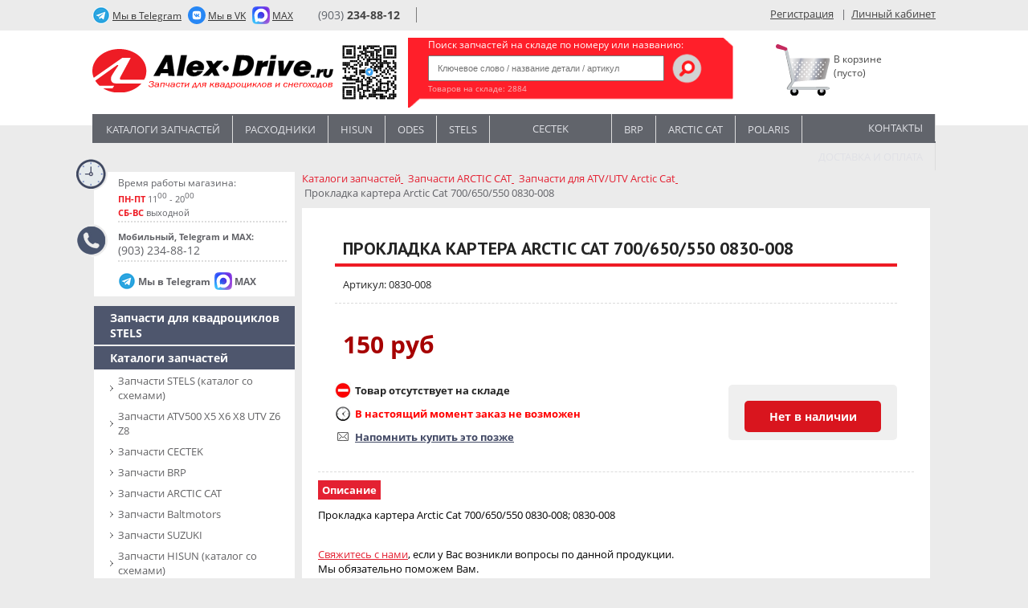

--- FILE ---
content_type: text/html; charset=UTF-8
request_url: https://alex-drive.ru/catalog/moto/6896/148354/
body_size: 13683
content:
<!DOCTYPE html>
<html>
<head>
<meta http-equiv="X-UA-Compatible" content="IE=edge" />
<meta name="viewport" content="width=768">
<meta http-equiv="Content-Type" content="text/html; charset=utf-8" />
<meta property="fb:app_id" content="547117248632042" />
<link href='https://fonts.googleapis.com/css?family=Open+Sans:400,700,300,400italic&display=swap&subset=latin,cyrillic' rel='stylesheet' data-skip-moving=true type='text/css'>
<link href="https://fonts.googleapis.com/css?family=PT+Sans:400,700&display=swap&subset=cyrillic" rel="stylesheet">
<link rel="shortcut icon" type="image/x-icon" href="/bitrix/templates/alex_drive_denis/favicon.ico" />
		
<meta http-equiv="Content-Type" content="text/html; charset=UTF-8" />
<meta name="robots" content="index, follow" />
<meta name="keywords" content="Прокладка картера Arctic Cat 700/650/550 0830-008, 0830-008,  " />
<meta name="description" content="Купите Прокладка картера Arctic Cat 700/650/550 0830-008  за 150 руб в интернет-магазине Алекс-Драйв. Артикул 0830-008 . Доставка по Москве и РФ" />
<script type="text/javascript" data-skip-moving="true">(function(w, d, n) {var cl = "bx-core";var ht = d.documentElement;var htc = ht ? ht.className : undefined;if (htc === undefined || htc.indexOf(cl) !== -1){return;}var ua = n.userAgent;if (/(iPad;)|(iPhone;)/i.test(ua)){cl += " bx-ios";}else if (/Android/i.test(ua)){cl += " bx-android";}cl += (/(ipad|iphone|android|mobile|touch)/i.test(ua) ? " bx-touch" : " bx-no-touch");cl += w.devicePixelRatio && w.devicePixelRatio >= 2? " bx-retina": " bx-no-retina";var ieVersion = -1;if (/AppleWebKit/.test(ua)){cl += " bx-chrome";}else if ((ieVersion = getIeVersion()) > 0){cl += " bx-ie bx-ie" + ieVersion;if (ieVersion > 7 && ieVersion < 10 && !isDoctype()){cl += " bx-quirks";}}else if (/Opera/.test(ua)){cl += " bx-opera";}else if (/Gecko/.test(ua)){cl += " bx-firefox";}if (/Macintosh/i.test(ua)){cl += " bx-mac";}ht.className = htc ? htc + " " + cl : cl;function isDoctype(){if (d.compatMode){return d.compatMode == "CSS1Compat";}return d.documentElement && d.documentElement.clientHeight;}function getIeVersion(){if (/Opera/i.test(ua) || /Webkit/i.test(ua) || /Firefox/i.test(ua) || /Chrome/i.test(ua)){return -1;}var rv = -1;if (!!(w.MSStream) && !(w.ActiveXObject) && ("ActiveXObject" in w)){rv = 11;}else if (!!d.documentMode && d.documentMode >= 10){rv = 10;}else if (!!d.documentMode && d.documentMode >= 9){rv = 9;}else if (d.attachEvent && !/Opera/.test(ua)){rv = 8;}if (rv == -1 || rv == 8){var re;if (n.appName == "Microsoft Internet Explorer"){re = new RegExp("MSIE ([0-9]+[\.0-9]*)");if (re.exec(ua) != null){rv = parseFloat(RegExp.$1);}}else if (n.appName == "Netscape"){rv = 11;re = new RegExp("Trident/.*rv:([0-9]+[\.0-9]*)");if (re.exec(ua) != null){rv = parseFloat(RegExp.$1);}}}return rv;}})(window, document, navigator);</script>


<link href="/bitrix/js/ui/fonts/opensans/ui.font.opensans.min.css?16635938592320" type="text/css"  rel="stylesheet" />
<link href="/bitrix/js/main/popup/dist/main.popup.bundle.min.css?166359387724774" type="text/css"  rel="stylesheet" />
<link href="/bitrix/cache/css/s1/alex_drive_denis/page_ac5f42a953b59473e471cfc84daec7e6/page_ac5f42a953b59473e471cfc84daec7e6_v1.css?172292671949273" type="text/css"  rel="stylesheet" />
<link href="/bitrix/cache/css/s1/alex_drive_denis/template_b1a9dd89263578d8d9ce46e821a28312/template_b1a9dd89263578d8d9ce46e821a28312_v1.css?176673207477361" type="text/css"  data-template-style="true" rel="stylesheet" />







    

<title>Прокладка картера Arctic Cat 700/650/550 0830-008. Цена 150 руб. Артикул 0830-008 . | Интернет-магазин Алекс Драйв, запчасти для квадроциклов</title>
<base href="/">
<meta name="google-site-verification" content="45e4holASVkxz2ewuVCSyAJx_qz53qC8StWmhGLZD9A" />
<meta name="google-site-verification" content="P0i6K21mndkNvRxVOd6XvHIAJGeBeq75wrhRrm_vGJo" />
<meta name="google-site-verification" content="156xZwc5ZOm_zWBvOpgXuZ2_DfIKtDZBLK96CixybIg" />
<!--BirjaKreditov-->
<!--/BirjaKreditov-->
<meta name="msvalidate.01" content="E20D428FE9BBE5AF4F6E29241D683239" />

<style>.ig-b- { display: inline-block; }
.ig-b- img { /*visibility: hidden;*/ width: 20px; height: 20px; }
/*.ig-b-:hover { background-position: 0 -60px; } .ig-b-:active { background-position: 0 -120px; }   */
.content .content_left .ig-b-.ig-b-48{display: none}
.ig-b-48 { margin-left:20px; width: 20px; height:20px; /*background: url(//badges.instagram.com/static/images/ig-badge-sprite-48.png) no-repeat 0 0; */}
@media only screen and (-webkit-min-device-pixel-ratio: 2), only screen and (min--moz-device-pixel-ratio: 2), only screen and (-o-min-device-pixel-ratio: 2 / 1), only screen and (min-device-pixel-ratio: 2), only screen and (min-resolution: 192dpi), only screen and (min-resolution: 2dppx) {
/*.ig-b-48 { background-image: url(//badges.instagram.com/static/images/ig-badge-sprite-48@2x.png); background-size: 60px 178px; }*/ }
</style>

</head>
<body>
	<!-- Rating@Mail.ru counter -->
<noscript><div>
<img src="//top-fwz1.mail.ru/counter?id=2931115;js=na" style="border:0;position:absolute;left:-9999px;" alt="" />
</div></noscript>
<!-- //Rating@Mail.ru counter -->



	<div id="panel"></div>
                
        <div class="wrap">
          <div class="top_part">
                <!--div class="alex_drive_link"><a href="/">Alex-drive.ru <span>Интернет-магазин</span></a></div-->
			          <!--div class="alex_car_link"><a href="http://www.alex-car.ru/" target="_blank">Alex-car.ru <span>Автосалон</span></a></div-->

                <div class="tele_link">
	                <a href="https://t.me/XD_Moscow" target="_blank"> <span>Мы в Telegram</span></a>
                </div>
                <div class="tele_link2">
               	 	<a href="https://vk.com/ms_xd" target="_blank"> <span>Мы в VK</span></a>
                </div>
                <div class="tele_link3">
               	 	<a href="https://max.ru/u/f9LHodD0cOJRg3Cy92uVEyj6aR6HvzfkOGY_zA3wHRNK0zQxiat9xnyV2vM\" target="_blank"> <span>MAX</span></a>
                </div>
                
                <div class="theme_switch">
            				<!--div>Day <a href="#" < ?if ($APPLICATION->get_cookie("CATALOG_THEME_BACKGROUND") == 'black'):?>style="display:none;"< ?endif;?>><img src="/bitrix/templates/alex_drive_denis/images/left_on_switch.png"></a>
            				<a href="#" < ?if ($APPLICATION->get_cookie("CATALOG_THEME_BACKGROUND") != 'black'):?>style="display:none;"< ?endif;?>><img src="< ?=SITE_TEMPLATE_PATH?>/images/right_on_switch.png"></a> Night</div-->    
          			</div>
                
                <div class="phone">
          				<div class="additional_phones main_phone"><a href="tel:+79032348812">(903) <span>234-88-12</span></a></div>

          			</div>  
                
                <div class="auth_block">
      								<a class="red_link" href="/login/?register=yes">Регистрация</a>
	&nbsp;&nbsp;|&nbsp;&nbsp;<a class="gray_link" href="/login/?backurl=%2Fpersonal%2F">Личный кабинет</a>

    						</div>                          
          </div>
        </div>
        
        <div class="wrap_white">
          <div class="logo_part">
            <div class="logo">
                   <a href="/" title="Алекс-Драйв" style="margin: auto 0"><img loading="lazy" src="/bitrix/templates/alex_drive_denis/images/logo_new1.svg?1d" alt="Алекс-Драйв" title="Алекс-Драйв"></a>  <br>
                                       <img src="/bitrix/templates/alex_drive_denis/images/QR-telegram1.svg" height="90" width="90">
            </div>
            
            <div class="search">
                  <div class="search-form">
	<p class="search-title">Поиск запчастей на складе по номеру или названию:</p>
<form action="/search/index.php">
	<IFRAME
	style="width:0px; height:0px; border: 0px;"
	src="javascript:''"
	name="qplSKIW_div_frame"
	id="qplSKIW_div_frame"
></IFRAME><input
			size="15"
		name="q"
	id="qplSKIW"
	value=""
	class="search-suggest search_text_input"
	type="text"
	autocomplete="off"
	placeholder="Ключевое слово / название детали / артикул"
/>			<input name="s" class="search_btn" type="image" src="/bitrix/templates/alex_drive_denis/images/search-btn.png"  value="Поиск" />
</form>
<div class="shop_stat">Товаров на складе: <span>2884</span> 

<span></span>
</div></div>                  <!--a href="/search/"><img src="/bitrix/templates/alex_drive_denis/images/adv_search.png"></a><br-->
                              </div>
            
            <div class="cart">
	            	            <div>
              <img src="/bitrix/templates/alex_drive_denis/images/korzina.svg">
							<!--'start_frame_cache_oLJPsr'--><span class="empty">В корзине<br>(пусто) </span>
<!--'end_frame_cache_oLJPsr'-->	            </div>
            </div>
          </div>
        </div><div class="main">
 
    
       
		<div class="header">
		 
			<div class="horisontal_menu">
			 
				
<ul id="vertical-multilevel-menu">
		
	
					<li class="spacer">&nbsp;</li><li><a title="Каталоги запчастей" href="/catalog/moto/280/" class="root-item">Каталоги запчастей</a>
				<ul class="root-item">
		
	
	
		
	
		
			<li><a title="Запчасти SТELS (каталог со схемами)" href="/catalog/moto/281/" >Запчасти SТELS (каталог со схемами)</a></li>
			
		
	
	
		
	
		
			<li><a title="Запчасти ATV500 X5 X6 X8 UTV Z6 Z8 " href="/catalog/moto/6489/" >Запчасти ATV500 X5 X6 X8 UTV Z6 Z8 </a></li>
			
		
	
	
		
	
		
			<li><a title="Запчасти CECTEK" href="/catalog/moto/6905/" >Запчасти CECTEK</a></li>
			
		
	
	
		
	
		
			<li><a title="Запчасти BRP" href="/catalog/moto/1534/" >Запчасти BRP</a></li>
			
		
	
	
		
	
		
			<li><a title="Запчасти ARCTIC CAT" href="/catalog/moto/1546/" >Запчасти ARCTIC CAT</a></li>
			
		
	
	
		
	
		
			<li><a title="Запчасти Baltmotors" href="/catalog/moto/12888/" >Запчасти Baltmotors</a></li>
			
		
	
	
		
	
		
			<li><a title="Запчасти SUZUKI" href="/catalog/moto/1535/" >Запчасти SUZUKI</a></li>
			
		
	
	
		
	
		
			<li><a title="Запчасти HISUN (каталог со схемами)" href="/catalog/moto/12695/" >Запчасти HISUN (каталог со схемами)</a></li>
			
		
	
	
		
	
		
			<li><a title="Запчасти HONDA" href="/catalog/moto/5506/" >Запчасти HONDA</a></li>
			
		
	
	
		
	
		
			<li><a title="Запчасти IRBIS" href="/catalog/moto/3521/" >Запчасти IRBIS</a></li>
			
		
	
	
		
	
		
			<li><a title="Запчасти Loncin" href="/catalog/moto/15742/" >Запчасти Loncin</a></li>
			
		
	
	
		
	
		
			<li><a title="Запчасти ODES (каталог со схемами)" href="/catalog/moto/12759/" >Запчасти ODES (каталог со схемами)</a></li>
			
		
	
	
		
	
		
			<li><a title="Запчасти POLARIS" href="/catalog/moto/2298/" >Запчасти POLARIS</a></li>
			
		
	
	
		
	
		
			<li><a title="Запчасти SYM" href="/catalog/moto/13212/" >Запчасти SYM</a></li>
			
		
	
	
		
	
		
			<li><a title="Запчасти YAMAHA" href="/catalog/moto/1537/" >Запчасти YAMAHA</a></li>
			
		
	
	
		
	
		
			<li><a title="Запчасти KAWASAKI" href="/catalog/moto/6859/" >Запчасти KAWASAKI</a></li>
			
		
	
	
		
	
		
			<li><a title="Запчасти RM Русская механика" href="/catalog/moto/12539/" >Запчасти RM Русская механика</a></li>
			
		
	
	
		
	
		
			<li><a title="Колодки тормозные" href="/catalog/moto/11336/" >Колодки тормозные</a></li>
			
		
	
	
		
	
		
			<li><a title="Сальники" href="/catalog/moto/11876/" >Сальники</a></li>
			
		
	
	
		
	
		
			<li><a title="ODES" href="/catalog/moto/6480/" >ODES</a></li>
			
		
	
	
		
	
		
			<li><a title="Запчасти для гусениц TJD X-Gen STS4" href="/catalog/moto/5636/" >Запчасти для гусениц TJD X-Gen STS4</a></li>
			
		
	
	
				</ul></li>	
	
					<li class="spacer">&nbsp;</li><li><a title="Расходники" href="/catalog/moto/317/" class="root-item">Расходники</a>
				<ul class="root-item">
		
	
	
		
	
		
			<li><a title="Хомуты червячные" href="/catalog/moto/14879/" >Хомуты червячные</a></li>
			
		
	
	
		
	
		
			<li><a title="Реле" href="/catalog/moto/6509/" >Реле</a></li>
			
		
	
	
		
	
		
			<li><a title="Выхлоп" href="/catalog/moto/14881/" >Выхлоп</a></li>
			
		
	
	
		
	
		
			<li><a title="Масла и смазки" href="/catalog/moto/6625/" >Масла и смазки</a></li>
			
		
	
	
		
	
		
			<li><a title="Крестовины" href="/catalog/moto/11883/" >Крестовины</a></li>
			
		
	
	
		
	
		
			<li><a title="Фильтры топливные, шланги" href="/catalog/moto/6168/" >Фильтры топливные, шланги</a></li>
			
		
	
	
		
	
		
			<li><a title="Подшипники" href="/catalog/moto/11881/" >Подшипники</a></li>
			
		
	
	
		
	
		
			<li><a title="Фильтры воздушные" href="/catalog/moto/11333/" >Фильтры воздушные</a></li>
			
		
	
	
		
	
		
			<li><a title="Фильтры масляные" href="/catalog/moto/321/" >Фильтры масляные</a></li>
			
		
	
	
		
	
		
			<li><a title="Электромонтаж" href="/catalog/moto/322/" >Электромонтаж</a></li>
			
		
	
	
		
	
		
			<li><a title="Свечи зажигания высоковольтные провода" href="/catalog/moto/323/" >Свечи зажигания высоковольтные провода</a></li>
			
		
	
	
		
	
		
			<li><a title="Ремни вариатора" href="/catalog/moto/5854/" >Ремни вариатора</a></li>
			
		
	
	
		
	
		
			<li><a title="Аккумуляторы" href="/catalog/moto/1460/" >Аккумуляторы</a></li>
			
		
	
	
		
	
		
			<li><a title="Болты, гайки, шайбы" href="/catalog/moto/3078/" >Болты, гайки, шайбы</a></li>
			
		
	
	
				</ul></li>	
	
		
							<li class="spacer"></li><li><a title="Экипировка" href="/catalog/moto/325/" class="root-item">Экипировка</a></li>
		
	
	
		
	
		
							<li class="spacer"></li><li><a title="Hisun" href="/catalog/moto/12695/" class="root-item">Hisun</a></li>
		
	
	
		
	
		
							<li class="spacer"></li><li><a title="Odes" href="/catalog/moto/12759/" class="root-item">Odes</a></li>
		
	
	
		
	
		
							<li class="spacer"></li><li><a title="STELS" href="/catalog/moto/281/" class="root-item">STELS</a></li>
		
	
	
		
	
		
							<li class="spacer"></li><li><a title="CECTEK" href="/catalog/moto/6905/" class="root-item">CECTEK</a></li>
		
	
	
		
	
		
							<li class="spacer"></li><li><a title="BRP" href="/catalog/moto/1534/" class="root-item">BRP</a></li>
		
	
	
		
	
		
							<li class="spacer"></li><li><a title="ARCTIC CAT" href="/catalog/moto/1546/" class="root-item">ARCTIC CAT</a></li>
		
	
	
		
	
		
							<li class="spacer"></li><li><a title="POLARIS" href="/catalog/moto/2298/" class="root-item">POLARIS</a></li>
		
	
	
		
	
		
							<li class="spacer"></li><li><a title="Контакты" href="/about/contacts/" class="root-item">Контакты</a></li>
		
	
	
		
	
		
							<li class="spacer"></li><li><a title="Доставка и оплата" href="/about/delivery/" class="root-item">Доставка и оплата</a></li>
		
	
	


</ul>
			 
			</div>
				</div>
		<div class="content">
			
			<table>
			<tr>
	
				<td class="content_left">
					<div class="time_of_work">
						
						<div class="clocks">
							<p class="clock-title">Время работы магазина:</p>
							<p><span>ПН-ПТ</span> 11<sup>00</sup> - 20<sup>00</sup> <!--span>ПТ</span> 14<sup>00</sup> - 20<sup>00</sup--></p>
							<p><span>СБ-ВС</span> выходной</sup></p>
							              						</div>
						<div class="phones">
 
							<p><!--b>Запчасти и принадлежности:</b--><b>Мобильный, Telegram и MAX:</b> <font>(903) 234-88-12</font></p>
						</div>
                        <div class="social">
                            <div class="tele_link">
                                <a href="https://t.me/XD_Moscow" target="_blank"> <span>Мы в Telegram</span></a>
                            </div>
                            <div class="tele_link3">
                                <a href="https://max.ru/u/f9LHodD0cOJRg3Cy92uVEyj6aR6HvzfkOGY_zA3wHRNK0zQxiat9xnyV2vM\" target="_blank"> <span>MAX</span></a>
                            </div>
                        </div>
            
  					
					</div>
					<div class="vertical_menu" id="sub_category_block" style="display:none;" >
						<h4>Подразделы</h4>
					</div>
										<div class="vertical_menu max_level1">    				 
						
							






				
<ul id="vertical-multilevel-menu">

	
	
					<li  style="display:none;"     class="root-item-selected"><a title="Запчасти" href="/catalog/moto/14873/" >Запчасти</a>
				<ul class="root-item">
		
	
	

	
	
		
							<li><a title="STELS" href="/catalog/moto/14874/" >STELS</a></li>
			
		
	
	

			</ul></li>	
	
		
							<li ><a title="Запчасти для квадроциклов STELS" href="/catalog/moto/12648/" class="root-item">Запчасти для квадроциклов STELS</a></li>
			
		
	
	

	
	
					<li      class="root-item-selected"><a title="Каталоги запчастей" href="/catalog/moto/280/" >Каталоги запчастей</a>
				<ul class="root-item">
		
	
	

	
	
		
							<li><a title="Запчасти SТELS (каталог со схемами)" href="/catalog/moto/281/" >Запчасти SТELS (каталог со схемами)</a></li>
			
		
	
	

	
	
		
							<li><a title="Запчасти ATV500 X5 X6 X8 UTV Z6 Z8 " href="/catalog/moto/6489/" >Запчасти ATV500 X5 X6 X8 UTV Z6 Z8 </a></li>
			
		
	
	

	
	
		
							<li><a title="Запчасти CECTEK" href="/catalog/moto/6905/" >Запчасти CECTEK</a></li>
			
		
	
	

	
	
		
							<li><a title="Запчасти BRP" href="/catalog/moto/1534/" >Запчасти BRP</a></li>
			
		
	
	

	
	
		
							<li><a title="Запчасти ARCTIC CAT" href="/catalog/moto/1546/" >Запчасти ARCTIC CAT</a></li>
			
		
	
	

	
	
		
							<li><a title="Запчасти Baltmotors" href="/catalog/moto/12888/" >Запчасти Baltmotors</a></li>
			
		
	
	

	
	
		
							<li><a title="Запчасти SUZUKI" href="/catalog/moto/1535/" >Запчасти SUZUKI</a></li>
			
		
	
	

	
	
		
							<li><a title="Запчасти HISUN (каталог со схемами)" href="/catalog/moto/12695/" >Запчасти HISUN (каталог со схемами)</a></li>
			
		
	
	

	
	
		
							<li><a title="Запчасти HONDA" href="/catalog/moto/5506/" >Запчасти HONDA</a></li>
			
		
	
	

	
	
		
							<li><a title="Запчасти IRBIS" href="/catalog/moto/3521/" >Запчасти IRBIS</a></li>
			
		
	
	

	
	
		
							<li><a title="Запчасти Loncin" href="/catalog/moto/15742/" >Запчасти Loncin</a></li>
			
		
	
	

	
	
		
							<li><a title="Запчасти ODES (каталог со схемами)" href="/catalog/moto/12759/" >Запчасти ODES (каталог со схемами)</a></li>
			
		
	
	

	
	
		
							<li><a title="Запчасти POLARIS" href="/catalog/moto/2298/" >Запчасти POLARIS</a></li>
			
		
	
	

	
	
		
							<li><a title="Запчасти SYM" href="/catalog/moto/13212/" >Запчасти SYM</a></li>
			
		
	
	

	
	
		
							<li><a title="Запчасти YAMAHA" href="/catalog/moto/1537/" >Запчасти YAMAHA</a></li>
			
		
	
	

	
	
		
							<li><a title="Запчасти KAWASAKI" href="/catalog/moto/6859/" >Запчасти KAWASAKI</a></li>
			
		
	
	

	
	
		
							<li><a title="Запчасти RM Русская механика" href="/catalog/moto/12539/" >Запчасти RM Русская механика</a></li>
			
		
	
	

	
	
		
							<li><a title="Колодки тормозные" href="/catalog/moto/11336/" >Колодки тормозные</a></li>
			
		
	
	

	
	
		
							<li><a title="Сальники" href="/catalog/moto/11876/" >Сальники</a></li>
			
		
	
	

	
	
		
							<li><a title="ODES" href="/catalog/moto/6480/" >ODES</a></li>
			
		
	
	

	
	
		
							<li><a title="Запчасти для гусениц TJD X-Gen STS4" href="/catalog/moto/5636/" >Запчасти для гусениц TJD X-Gen STS4</a></li>
			
		
	
	

			</ul></li>	
	
		
							<li ><a title="Аксессуары для квадроциклов" href="/catalog/moto/260/" class="root-item">Аксессуары для квадроциклов</a></li>
			
		
	
	

	
	
		
							<li ><a title="Акустика, Гермочехлы, Анти-угон" href="/catalog/moto/1504/" class="root-item">Акустика, Гермочехлы, Анти-угон</a></li>
			
		
	
	

	
	
		
							<li ><a title="Запчасти для мото" href="/catalog/moto/1556/" class="root-item">Запчасти для мото</a></li>
			
		
	
	

	
	
		
							<li ><a title="СКЛАД ВЕЛОМОТОРС (Люберцы)" href="/catalog/moto/15875/" class="root-item">СКЛАД ВЕЛОМОТОРС (Люберцы)</a></li>
			
		
	
	

	
	
					<li      class="root-item-selected"><a title="Расходники" href="/catalog/moto/317/" >Расходники</a>
				<ul class="root-item">
		
	
	

	
	
		
							<li><a title="Хомуты червячные" href="/catalog/moto/14879/" >Хомуты червячные</a></li>
			
		
	
	

	
	
		
							<li><a title="Реле" href="/catalog/moto/6509/" >Реле</a></li>
			
		
	
	

	
	
		
							<li><a title="Выхлоп" href="/catalog/moto/14881/" >Выхлоп</a></li>
			
		
	
	

	
	
		
							<li><a title="Масла и смазки" href="/catalog/moto/6625/" >Масла и смазки</a></li>
			
		
	
	

	
	
		
							<li><a title="Крестовины" href="/catalog/moto/11883/" >Крестовины</a></li>
			
		
	
	

	
	
		
							<li><a title="Фильтры топливные, шланги" href="/catalog/moto/6168/" >Фильтры топливные, шланги</a></li>
			
		
	
	

	
	
		
							<li><a title="Подшипники" href="/catalog/moto/11881/" >Подшипники</a></li>
			
		
	
	

	
	
		
							<li><a title="Фильтры воздушные" href="/catalog/moto/11333/" >Фильтры воздушные</a></li>
			
		
	
	

	
	
		
							<li><a title="Фильтры масляные" href="/catalog/moto/321/" >Фильтры масляные</a></li>
			
		
	
	

	
	
		
							<li><a title="Электромонтаж" href="/catalog/moto/322/" >Электромонтаж</a></li>
			
		
	
	

	
	
		
							<li><a title="Свечи зажигания высоковольтные провода" href="/catalog/moto/323/" >Свечи зажигания высоковольтные провода</a></li>
			
		
	
	

	
	
		
							<li><a title="Ремни вариатора" href="/catalog/moto/5854/" >Ремни вариатора</a></li>
			
		
	
	

	
	
		
							<li><a title="Аккумуляторы" href="/catalog/moto/1460/" >Аккумуляторы</a></li>
			
		
	
	

	
	
		
							<li><a title="Болты, гайки, шайбы" href="/catalog/moto/3078/" >Болты, гайки, шайбы</a></li>
			
		
	
	

			</ul></li>	
	
		
							<li ><a title="Инструмент" href="/catalog/moto/1539/" class="root-item">Инструмент</a></li>
			
		
	
	

	
	
		
							<li ><a title="Экипировка" href="/catalog/moto/325/" class="root-item-selected">Экипировка</a></li>
			
		
	
	

	
	
		
							<li ><a title="Литература" href="/catalog/moto/328/" class="root-item">Литература</a></li>
			
		
	
	

	
	
		
							<li ><a title="Светодиодная оптика" href="/catalog/moto/269/" class="root-item">Светодиодная оптика</a></li>
			
		
	
	

	
	
					<li      class="root-item-selected"><a title="Вело" href="/catalog/moto/3987/" >Вело</a>
				<ul class="root-item">
		
	
	

	
	
		
							<li><a title="Аксессуары" href="/catalog/moto/5687/" >Аксессуары</a></li>
			
		
	
	

	
	
		
							<li><a title="ВЕЛОРЕЗИНА (Покрышки, камеры)" href="/catalog/moto/5690/" >ВЕЛОРЕЗИНА (Покрышки, камеры)</a></li>
			
		
	
	

	
	
		
							<li><a title="Звонки" href="/catalog/moto/5719/" >Звонки</a></li>
			
		
	
	

	
	
		
							<li><a title="Вело-экипировка" href="/catalog/moto/6308/" >Вело-экипировка</a></li>
			
		
	
	

	
	
		
							<li><a title="Трансмиссия" href="/catalog/moto/4222/" >Трансмиссия</a></li>
			
		
	
	

	
	
		
							<li><a title="Подножки" href="/catalog/moto/4225/" >Подножки</a></li>
			
		
	
	

	
	
		
							<li><a title="Рули грипсы рога пеги" href="/catalog/moto/4227/" >Рули грипсы рога пеги</a></li>
			
		
	
	

	
	
		
							<li><a title="Седла и подседельные штыри" href="/catalog/moto/4229/" >Седла и подседельные штыри</a></li>
			
		
	
	

	
	
		
							<li><a title="Тормоза" href="/catalog/moto/4232/" >Тормоза</a></li>
			
		
	
	

	
	
		
							<li><a title="Фляги и держатели" href="/catalog/moto/4236/" >Фляги и держатели</a></li>
			
		
	
	

			</ul></li>	
	
		
							<li ><a title="Наклейки, сувениры, брелки" href="/catalog/moto/4696/" class="root-item">Наклейки, сувениры, брелки</a></li>
			
		
	
	



</ul>

					</div>
          <!--br>
          <a title="Питбайк VIRUS" href="/catalog/moto/3474/"><img src="/bitrix/templates/alex_drive_on_style/images/pit.png" alt="Питбайк VIRUS" title="Питбайк Вирус"></a-->

          
         
			

           
				 
					<!--div class="popular">
					<h4>Популярные модели</h4>
										</div-->
 
			
					
					

            
            <div class="last_view_tovars">
	            <h4>Схема проезда</h4>
            <a href="/about/contacts/"><img loading="lazy" src="/bitrix/templates/alex_drive_on_style/images/maps.png"></a>
            </div>
                       
          
           	 <!-- VK Widget -->
            <div id="vk_groups"></div>
              
          
            <br>             
				  	<div class="fb-like" data-send="false" data-layout="button_count" data-width="450" data-show-faces="true" data-font="tahoma" style="float: left; overflow: hidden;"></div>
				  	         <br>

				 


				</td>
	
<td >
				<table width="100%" style="border-collapse: collapse">
								<tr>
        
					<td class="main_content transparent">
						<!--marquee style="color: red; font-weight: bold">Уважаемые клиенты, завтра наш офис продаж и пункт самовывоза не работает. 7 Мая мы работаем в обычном режиме</marquee--><link href="/bitrix/css/main/font-awesome.css?159301126028799" type="text/css" rel="stylesheet" />
<div class="bx-breadcrumb" itemprop="http://schema.org/breadcrumb" itemscope itemtype="http://schema.org/BreadcrumbList">
			<div class="bx-breadcrumb-item" id="bx_breadcrumb_0" itemprop="itemListElement" itemscope itemtype="http://schema.org/ListItem" itemref="bx_breadcrumb_1">
				
				<a href="/catalog/moto/280/" title="Каталоги запчастей" itemprop="item">
					<span itemprop="name">Каталоги запчастей</span>
					<meta itemprop="position" content="1" />
				</a>
			</div>
			<div class="bx-breadcrumb-item" id="bx_breadcrumb_1" itemprop="itemListElement" itemscope itemtype="http://schema.org/ListItem"  itemref="bx_breadcrumb_2">
				<i class="fa fa-angle-right"></i>
				<a href="/catalog/moto/1546/" title="Запчасти ARCTIC CAT" itemprop="item">
					<span itemprop="name">Запчасти ARCTIC CAT</span>
					<meta itemprop="position" content="2" />
				</a>
			</div>
			<div class="bx-breadcrumb-item" id="bx_breadcrumb_2" itemprop="itemListElement" itemscope itemtype="http://schema.org/ListItem" >
				<i class="fa fa-angle-right"></i>
				<a href="/catalog/moto/1547/" title="Запчасти для ATV/UTV Arctic Cat" itemprop="item">
					<span itemprop="name">Запчасти для ATV/UTV Arctic Cat</span>
					<meta itemprop="position" content="3" />
				</a>
			</div>
			<div class="bx-breadcrumb-item" itemprop="itemListElement" itemscope itemtype="https://schema.org/ListItem">
				<i class="fa fa-angle-right"></i>
				<span itemprop="name">Прокладка картера Arctic Cat 700/650/550 0830-008</span>
				<meta itemprop="position" content="4" />
			</div><div style="clear:both"></div></div> 
 
 
 





 

<!-- Rating@Mail.ru counter dynamic remarketing appendix -->
<!-- // Rating@Mail.ru counter dynamic remarketing appendix -->
                    
                    
<div class="catalog-detail" itemscope itemtype = "http://schema.org/Product">
	<table class="catalog-detail" cellspacing="0" id="148354">
		<tr>

					
			<td class="catalog-detail-desc">
				<h1 class="detail-h1" itemprop="name">Прокладка картера Arctic Cat 700/650/550 0830-008</h1>
						
				<p class="article">Артикул: 0830-008</p>
				<div class="horisontal_line">&nbsp;</div>
																<div class="catalog-detail-price">
									

												
										<p class="price">
						<span itemprop = "offers" itemscope itemtype = "http://schema.org/Offer">
							              
                             
								<span class="catalog-detail-price red_price" >150 руб</span>
								<meta itemprop="price" content="150">
									<meta itemprop="priceCurrency" content="RUB">
													</span>
					</p>
										<!-- marker: /var/www/alex-drive.ru/html/bitrix/templates/alex_drive_denis/components/bitrix/catalog/.default_new/bitrix/catalog.element/.default-->
										
					
					
					<div class="add_2_cart"><a class="request_button" href="#" id="catalog_add2cart_link"><span onclick1="return addToRequest(this, '148354','Прокладка картера Arctic Cat 700/650/550 0830-008','0830-008')">Нет в наличии</span></a></div>
										
					
					
					<p class="by_request">Товар отсутствует на складе</p>	
					<p class="shipping">В настоящий момент заказ не возможен</p>					
					<!--<p class="shipping">В настоящий момент заказ не возможен</p>-->
					
					<p class="reminder">Напомнить купить это позже</p>
									
				
				
				
				</div>

							</td>
		</tr>
	</table>
				<div class="horisontal_line">&nbsp;</div>
<div class="details-catalog-section-additional">
	<p class="additional_links">
		<span class="selected">Описание</span>	</p>
			

</div>
		
		<div class="catalog-detail-full-desc">
				<div class="catalog-detail-line"></div>
		<span  itemprop = "description">Прокладка картера Arctic Cat 700/650/550 0830-008; 0830-008</span>
	</div>
		
	<br /><p><a href="/about/contact_us/">Свяжитесь с нами</a>, если у Вас возникли вопросы по данной продукции.<br>Мы обязательно поможем Вам.</p>

			
	</div>

<!--'start_frame_cache_es4Hjc'-->
	<span id="bigdata_recommended_products_Zz2YMH"></span>

		<!--'end_frame_cache_es4Hjc'-->




<!--'start_frame_cache_Ex1ZpV'--><!--'end_frame_cache_Ex1ZpV'--> 

	<!-- Put this script tag to the <head> of your page -->

<br />
<!--a class="catalog_img" href="/catalog/moto/5669/110303/"><img src="/bitrix/templates/alex_drive_denis/images/wels_atv300.jpg" style="max-width: 100%"></a-->
	  

</td> 
				</tr>
			</table>   
			
			</td>
			</tr>
			</table> 
			
		</div>
		<div class="footer">
		<table>
			<tr>
				<td class="counters" valign=top align="center"><img class="footer_logo" src="/bitrix/templates/alex_drive_denis/images/logo_2018.png"><br /><br />
        
        <img src="/bitrix/templates/alex_drive_denis/images/counters.png"></td>
				<td class="copyright"  valign=top>
					<p>Адрес пункта выдачи: Москва, ул. Ферганская д.8 к2 с2, часы работы: пн-пт 11-20, сб-вс выходной (<a href="/about/contacts/">схема проезда</a>).</p>
					<p>Тел: 8 (903) 234-88-12</p>
					<p>Сайт: <a href="http://www.alex-drive.ru">www.alex-drive.ru</a></p>
					<p><a href="/about/delivery/return/">Возврат товара</a></p>
					<p><b>2010-2026 Интернет-магазин мотозапчастей Алекс-Драйв. Все права защищены.</b></p>
					<p style="font-size: 8px;">Информация на данном интернет-сайте предназначена для ознакомления, не является публичной офертой, определяемой положениями статьи 437 (2) ГК РФ. Чтобы получить точную и актуальную информацию о стоимости товаров и услуг, а также их наличии, вы можете обратиться к менеджерам компании «<a href="/about/contacts/">Алекс Драйв»</a>.</p>
					
          <br><a style="text-decoration: none; color: gray; font-size: 9px;" target="_blank" href="http://www.seoven.ru/" title="Создание и продвижение сайта">Создание и продвижение сайта</a> - СеоВен
				
				
				</td>
				<td class="consult1"  valign=top>
        <img style="float:left;" alt="qr-code" src="/bitrix/templates/alex_drive_denis/images/QR-telegram1.svg" height="90" width="90">
				 
				</td>
			</tr>
		</table>
		</div>
	</div>
		
	<!-- Yandex.Metrika counter -->
<noscript><div><img src="https://mc.yandex.ru/watch/1674823" style="position:absolute; left:-9999px;" alt="" /></div></noscript>
<!-- /Yandex.Metrika counter -->

<script type="text/javascript" src="/bitrix/templates/alex_drive_denis/jquery/jquery-1.9.1.js"></script>
<script type="text/javascript">if(!window.BX)window.BX={};if(!window.BX.message)window.BX.message=function(mess){if(typeof mess==='object'){for(let i in mess) {BX.message[i]=mess[i];} return true;}};</script>
<script type="text/javascript">(window.BX||top.BX).message({'JS_CORE_LOADING':'Загрузка...','JS_CORE_NO_DATA':'- Нет данных -','JS_CORE_WINDOW_CLOSE':'Закрыть','JS_CORE_WINDOW_EXPAND':'Развернуть','JS_CORE_WINDOW_NARROW':'Свернуть в окно','JS_CORE_WINDOW_SAVE':'Сохранить','JS_CORE_WINDOW_CANCEL':'Отменить','JS_CORE_WINDOW_CONTINUE':'Продолжить','JS_CORE_H':'ч','JS_CORE_M':'м','JS_CORE_S':'с','JSADM_AI_HIDE_EXTRA':'Скрыть лишние','JSADM_AI_ALL_NOTIF':'Показать все','JSADM_AUTH_REQ':'Требуется авторизация!','JS_CORE_WINDOW_AUTH':'Войти','JS_CORE_IMAGE_FULL':'Полный размер'});</script><script type="text/javascript" src="/bitrix/js/main/core/core.min.js?1663593877216421"></script><script>BX.setJSList(['/bitrix/js/main/core/core_ajax.js','/bitrix/js/main/core/core_promise.js','/bitrix/js/main/polyfill/promise/js/promise.js','/bitrix/js/main/loadext/loadext.js','/bitrix/js/main/loadext/extension.js','/bitrix/js/main/polyfill/promise/js/promise.js','/bitrix/js/main/polyfill/find/js/find.js','/bitrix/js/main/polyfill/includes/js/includes.js','/bitrix/js/main/polyfill/matches/js/matches.js','/bitrix/js/ui/polyfill/closest/js/closest.js','/bitrix/js/main/polyfill/fill/main.polyfill.fill.js','/bitrix/js/main/polyfill/find/js/find.js','/bitrix/js/main/polyfill/matches/js/matches.js','/bitrix/js/main/polyfill/core/dist/polyfill.bundle.js','/bitrix/js/main/core/core.js','/bitrix/js/main/polyfill/intersectionobserver/js/intersectionobserver.js','/bitrix/js/main/lazyload/dist/lazyload.bundle.js','/bitrix/js/main/polyfill/core/dist/polyfill.bundle.js','/bitrix/js/main/parambag/dist/parambag.bundle.js']);
BX.setCSSList(['/bitrix/js/main/lazyload/dist/lazyload.bundle.css','/bitrix/js/main/parambag/dist/parambag.bundle.css']);</script>
<script type="text/javascript">(window.BX||top.BX).message({'LANGUAGE_ID':'ru','FORMAT_DATE':'DD.MM.YYYY','FORMAT_DATETIME':'DD.MM.YYYY HH:MI:SS','COOKIE_PREFIX':'BITRIX_SM','SERVER_TZ_OFFSET':'10800','UTF_MODE':'Y','SITE_ID':'s1','SITE_DIR':'/','USER_ID':'','SERVER_TIME':'1768984741','USER_TZ_OFFSET':'0','USER_TZ_AUTO':'Y','bitrix_sessid':'4d1ea948729f5140e7dec1ce431c049f'});</script><script type="text/javascript" src="/bitrix/js/main/popup/dist/main.popup.bundle.min.js?166359387764063"></script>
<script type="text/javascript" src="/bitrix/js/main/jquery/jquery-1.12.4.min.js?166359387797163"></script>
<script type="text/javascript">BX.setJSList(['/bitrix/components/site/oneclickbuy/js/jquery.browser.js','/bitrix/components/site/oneclickbuy/js/jquery.maskedinput-1.2.2.js','/bitrix/components/site/oneclickbuy/js/jqModal.js','/bitrix/templates/alex_drive_denis/jquery/fancybox/jquery.fancybox-1.3.1.pack.js','/bitrix/templates/alex_drive_denis/components/bitrix/catalog.bigdata.products/.default/script.js','/bitrix/templates/alex_drive_denis/jquery/jquery.bxslider/jquery.bxslider.min.js','/bitrix/templates/alex_drive_denis/js/fancybox/jquery.fancybox.pack.js','/bitrix/templates/alex_drive_denis/components/bitrix/search.suggest.input/.default/script.js','/bitrix/templates/alex_drive_denis/components/bitrix/menu/horizontal_menu/script.js','/bitrix/components/site/oneclickbuy/js/main.js','/bitrix/components/site/oneclickbuy/js/jquery.validate.min.js','/bitrix/components/site/oneclickbuy/js/jquery.placeholder.min.js','/bitrix/components/site/oneclickbuy/js/jquery-ui-1.10.2.custom.min.js']);</script>
<script type="text/javascript">BX.setCSSList(['/bitrix/components/site/oneclickbuy/css/styles.css','/bitrix/templates/alex_drive_denis/jquery/fancybox/jquery.fancybox-1.3.1.css','/bitrix/templates/alex_drive_denis/components/bitrix/catalog.bigdata.products/.default/style.css','/bitrix/templates/alex_drive_denis/components/bitrix/catalog.bigdata.products/.default/themes/blue/style.css','/bitrix/templates/alex_drive_denis/common.css','/bitrix/templates/alex_drive_denis/jquery/jquery.bxslider/jquery.bxslider.css','/bitrix/templates/alex_drive_denis/js/fancybox/jquery.fancybox.css','/bitrix/templates/alex_drive_denis/components/bitrix/search.suggest.input/.default/style.css','/bitrix/templates/alex_drive_denis/template_styles.css']);</script>


<script type="text/javascript"  src="/bitrix/cache/js/s1/alex_drive_denis/template_572b8e2b6686dc625de244d56eca411b/template_572b8e2b6686dc625de244d56eca411b_v1.js?1722926719150605"></script>
<script type="text/javascript"  src="/bitrix/cache/js/s1/alex_drive_denis/page_31ca6318d2daedc3fc0cabe4688eb001/page_31ca6318d2daedc3fc0cabe4688eb001_v1.js?172292671963905"></script>
<script type="text/javascript">var _ba = _ba || []; _ba.push(["aid", "29728f7be13b0ab0e462d01585fbbf0a"]); _ba.push(["host", "alex-drive.ru"]); _ba.push(["ad[ct][item]", "[base64]"]);_ba.push(["ad[ct][user_id]", function(){return BX.message("USER_ID") ? BX.message("USER_ID") : 0;}]);_ba.push(["ad[ct][recommendation]", function() {var rcmId = "";var cookieValue = BX.getCookie("BITRIX_SM_RCM_PRODUCT_LOG");var productId = 148354;var cItems = [];var cItem;if (cookieValue){cItems = cookieValue.split(".");}var i = cItems.length;while (i--){cItem = cItems[i].split("-");if (cItem[0] == productId){rcmId = cItem[1];break;}}return rcmId;}]);_ba.push(["ad[ct][v]", "2"]);(function() {var ba = document.createElement("script"); ba.type = "text/javascript"; ba.async = true;ba.src = (document.location.protocol == "https:" ? "https://" : "http://") + "bitrix.info/ba.js";var s = document.getElementsByTagName("script")[0];s.parentNode.insertBefore(ba, s);})();</script>


<script type="text/javascript" src="/bitrix/templates/alex_drive_denis/script.js?121311"></script>

<script type="text/javascript">if (document.documentElement) { document.documentElement.id = "js" }
SITE_TEMPLATE_PATH = '/bitrix/templates/alex_drive_denis';
</script>
<script type="text/javascript">
	$(function(){
		$(".sliderBanner").bxSlider({
			auto: true
		})
	})
//VK.Widgets.Like("vk_like", {type: "button"});
</script>


<script type="text/javascript">
var _tmr = window._tmr || (window._tmr = []);
_tmr.push({id: "2931115", type: "pageView", start: (new Date()).getTime()});
(function (d, w, id) {
  if (d.getElementById(id)) return;
  var ts = d.createElement("script"); ts.type = "text/javascript"; ts.async = true; ts.id = id;
  ts.src = (d.location.protocol == "https:" ? "https:" : "http:") + "//top-fwz1.mail.ru/js/code.js";
  var f = function () {var s = d.getElementsByTagName("script")[0]; s.parentNode.insertBefore(ts, s);};
  if (w.opera == "[object Opera]") { d.addEventListener("DOMContentLoaded", f, false); } else { f(); }
})(document, window, "topmailru-code");
</script><script>
	BX.ready(function(){
		var input = BX("qplSKIW");
		if (input)
			new JsSuggest(input, 'pe:10,md5:,site:s1');
	});
</script>
<script>
$('#vertical-multilevel-menu ul').each(function(){
	$(this).find('li:last a').css({'border-bottom':'0px'});
	$(this).parent('li').attr('class','with_sub_menu');
});
$('#vertical-multilevel-menu .spacer:first').hide();
</script>
<script>
	$('.vertical_menu #vertical-multilevel-menu ul ul').hide();
	$('.vertical_menu #vertical-multilevel-menu a.item-selected').parent().parent().show();
	$('.vertical_menu #vertical-multilevel-menu a.parent.item-selected').next().show();
</script>

<script type="text/javascript">
	           // VK.Widgets.Group("vk_groups", {mode: 2, width: "310", height: "300", color1: 'FFFFFF', color2: '2B587A', color3: '5B7FA6'}, 42682597); 
            
            </script><script>
var arTiresOptions=new Array();
    arTiresOptions["TIRES_SITE_DIR"] = "/";
</script><script>
	last_tovars(148354);
</script>
<script type="text/javascript">
var _tmr = _tmr || [];
_tmr.push({
type: 'itemView',
productid: '148354',
pagetype: 'product',
list: '1',
totalvalue: '150'
});
</script>
<script>
		$('.additional_links > span').click(function(){show_additional_info(this);});
		function show_additional_info(obj)
		{
			$('.catalog-detail-full-desc').hide();
			$('.additional_links > span').removeAttr('class');
			$(obj).attr('class','selected');
			$('.details-catalog-section-additional > div').hide();
			$('.details-catalog-section-additional > .type_'+$(obj).attr('id')).show();
			if(!$(obj).attr('id')) $('.catalog-detail-full-desc').show();
		}
	</script>
<script>
	$(document).ready(function(){
		window.dataLayer = window.dataLayer || [];
		dataLayer.push({
	    "ecommerce": {
	      "detail": {
	        "products": [
	          {
	            "id": "148354",
	            "name" : "Прокладка картера Arctic Cat 700/650/550 0830-008",
	            "price": "",
							/*
	            "brand": "Яндекс / Яndex",
	            "category": "Одежда/Мужская одежда/Футболки",
	            "variant" : "Красный цвет"
							*/
	          }
	        ]
	      }
	    }
		});
	})
	
</script>
<script type="text/javascript">
		BX.ready(function(){
			bx_rcm_get_from_cloud(
				'bigdata_recommended_products_Zz2YMH',
				{'uid':'','aid':'29728f7be13b0ab0e462d01585fbbf0a','count':'30','op':'sim_domain_items','type':'order','domain':'alex-drive.ru','ib':'6'},
				{
					'parameters':'[base64]/QvtCy0L7QtSDRgdC+0LPQu9Cw0YjQtdC90LjQtSDRgSDQutC70LjQtdC90YLQvtC8IjtpOjE7czo4NToi0KLQuNC/[base64].a024a69418cd3c9fb36d6d588d2cc526ca10e079782ddf39c0e6e63b5f097089',
					'template': '.8b1e9100986a5a3e00b19a4a00f506842bf1549e5231530d23942c3def752fc5',
					'site_id': 's1',
					'rcm': 'yes'
				}
			);
		});
	</script>
<script type="text/javascript" async>
   (function(m,e,t,r,i,k,a){m[i]=m[i]||function(){(m[i].a=m[i].a||[]).push(arguments)};
   m[i].l=1*new Date();k=e.createElement(t),a=e.getElementsByTagName(t)[0],k.async=1,k.src=r,a.parentNode.insertBefore(k,a)})
   (window, document, "script", "https://mc.yandex.ru/metrika/tag.js", "ym");

   ym(1674823, "init", {
        clickmap:true,
        trackLinks:true,
        accurateTrackBounce:true,
        ecommerce:"dataLayer"
   });
</script>
<script async>
  (function(i,s,o,g,r,a,m){i['GoogleAnalyticsObject']=r;i[r]=i[r]||function(){
  (i[r].q=i[r].q||[]).push(arguments)},i[r].l=1*new Date();a=s.createElement(o),
  m=s.getElementsByTagName(o)[0];a.async=1;a.src=g;m.parentNode.insertBefore(a,m)
  })(window,document,'script','//www.google-analytics.com/analytics.js','ga');

  ga('create', 'UA-42958474-1', 'alex-drive.ru');
  ga('send', 'pageview');

</script>


</body>
</html>

--- FILE ---
content_type: image/svg+xml
request_url: https://alex-drive.ru/bitrix/templates/alex_drive_denis/images/korzina.svg
body_size: 5195
content:
<?xml version="1.0" encoding="UTF-8"?>
<!DOCTYPE svg PUBLIC "-//W3C//DTD SVG 1.1//EN" "http://www.w3.org/Graphics/SVG/1.1/DTD/svg11.dtd">
<!-- Creator: CorelDRAW 2017 -->
<svg xmlns="http://www.w3.org/2000/svg" xml:space="preserve" width="20.9331mm" height="19.9768mm" version="1.1" style="shape-rendering:geometricPrecision; text-rendering:geometricPrecision; image-rendering:optimizeQuality; fill-rule:evenodd; clip-rule:evenodd"
viewBox="0 0 4346.3 4147.8"
 xmlns:xlink="http://www.w3.org/1999/xlink">
 <defs>
  <style type="text/css">
   <![CDATA[
    .str0 {stroke:black;stroke-width:41.5;stroke-miterlimit:22.9256}
    .fil1 {fill:black}
    .fil0 {fill:#8B8E91}
    .fil5 {fill:#C42A5E}
    .fil4 {fill:#C7CCCF}
    .fil3 {fill:url(#id0)}
    .fil2 {fill:url(#id1)}
   ]]>
  </style>
  <linearGradient id="id0" gradientUnits="userSpaceOnUse" x1="3527.3" y1="3713.9" x2="3844.9" y2="3800.4">
   <stop offset="0" style="stop-opacity:1; stop-color:#E0E0E0"/>
   <stop offset="0.109804" style="stop-opacity:1; stop-color:#DBD8D8"/>
   <stop offset="0.321569" style="stop-opacity:1; stop-color:#E8E8E8"/>
   <stop offset="0.721569" style="stop-opacity:1; stop-color:#A8ACB8"/>
   <stop offset="0.85098" style="stop-opacity:1; stop-color:#8A8686"/>
   <stop offset="1" style="stop-opacity:1; stop-color:#BFBFBF"/>
  </linearGradient>
  <linearGradient id="id1" gradientUnits="userSpaceOnUse" x1="725.6" y1="1270.9" x2="4251.8" y2="2257">
   <stop offset="0" style="stop-opacity:1; stop-color:#E0E0E0"/>
   <stop offset="0.14902" style="stop-opacity:1; stop-color:#F0F0F0"/>
   <stop offset="0.301961" style="stop-opacity:1; stop-color:#C4C5CA"/>
   <stop offset="0.329412" style="stop-opacity:1; stop-color:#A3A7B5"/>
   <stop offset="0.411765" style="stop-opacity:1; stop-color:#CECDCF"/>
   <stop offset="0.509804" style="stop-opacity:1; stop-color:#DBD8D8"/>
   <stop offset="0.611765" style="stop-opacity:1; stop-color:#E8E8E8"/>
   <stop offset="0.721569" style="stop-opacity:1; stop-color:#A8ACB8"/>
   <stop offset="0.85098" style="stop-opacity:1; stop-color:#8A8686"/>
   <stop offset="1" style="stop-opacity:1; stop-color:#BFBFBF"/>
  </linearGradient>
 </defs>
 <g id="Слой_x0020_1">
  <metadata id="CorelCorpID_0Corel-Layer"/>
  <g id="_2529959705168">
   <path class="fil0" d="M610.4 390.4l114.2 -69.8c58.2,-1.1 117,-1.2 162.7,3.6 39.6,131.2 71.4,271.8 109,401.3l506.5 2282.9c-15.3,9.4 -266.4,396.1 -265.5,432.6l2744.6 -12.1 2.9 0c22.4,-0.1 50.6,-0.8 79.2,0 383.6,9.6 285.6,233.2 -9.5,207.3l-2464.5 -3c115.6,147 -23.3,273.8 -146.1,265.5 -63.9,-4.3 -218.3,-79.1 -101.4,-265.3 -24.1,-0.5 -48.6,-1 -73.3,-1.2l-1.2 0c-35.3,0.3 -70.3,1 -104.4,2 -24.2,0.7 -48.5,1 -71.2,-0.9l-32.7 0.9c-89.6,2.7 -169.3,9.7 -176,-81.9 -4.3,-59.8 48.3,-131.5 86,-197.3 36.6,-65.4 286.1,-372.9 279.1,-405.9l-512 -2397.6c-8.7,-0.8 -117.3,-160.7 -126.2,-161.1z"/>
   <ellipse class="fil1 str0" cx="3669.7" cy="3828.6" rx="313" ry="298.4"/>
   <ellipse class="fil1 str0" cx="1489.6" cy="3828.6" rx="313" ry="298.4"/>
   <path class="fil2" d="M1534.6 2784.2c28,-3.1 52.7,-7.1 61.4,-11.2 -4.3,-19.7 -34.8,-40.6 -51.1,-57.8 -3.7,-4 -7.3,-7.8 -10.6,-11.6l-0 0c-21.3,28.3 -10.2,46.2 0.4,80.6zm373 -79.4c-14.6,15.3 -27.7,31.9 -33.7,46.3 27.5,-3.4 51.9,-8.6 62.4,-16.8l-28.8 -29.5zm381 8.1l-0.9 2.2 1.5 -0.1 -0.6 -2.1zm-565.7 -200.1c-34,32 -70.1,71.9 -73.7,85.9 5.1,8.1 39.8,45.7 72.5,77.4l78.7 -77.2c-4.7,-11.3 -43.6,-52.7 -77.6,-86.1zm378.4 1.2c-3.9,4.5 -8,9.3 -12.6,14.3 -58.3,62.9 -87.6,56.8 -34.2,104.2 12.9,11.4 20.4,19.3 32.8,31.7 4.5,4.5 9.4,9.9 14.7,15.6 31.9,-30.4 65.7,-67.6 72,-81.1 -7.4,-16.1 -41.2,-53.8 -72.6,-84.7zm376.4 1.6c-32.2,30.7 -67.8,67.7 -73.7,83.1 10,16.4 41.9,54.8 73,81.1 32.5,-25.9 64.4,-63.8 74.6,-81.1 -4.1,-10.7 -40.4,-50.6 -73.9,-83.1zm378.2 -1.6c-32.7,31.6 -69,70.1 -75.7,84.7 8.9,20.2 29.3,35.2 44.6,51.1 10.7,11.1 18.1,16.8 26,19.7 11.1,-2.1 19.9,-7 31.9,-18.3 18.3,-17.2 37.2,-33.9 50.5,-52.5 -4.8,-12 -43.1,-52 -77.2,-84.7zm376.7 -0.8c-34.4,32.8 -73.7,73.3 -78.2,85.5 14.1,26.9 35.2,36.7 58.9,39.9 16,-0.3 31.9,-1.4 45.9,-4.8 34.7,-8.4 35,-14.5 46.2,-41.6 -6.3,-13.5 -41.1,-49.3 -72.9,-79zm377.4 -1.7c-35.2,32.7 -74.1,74.5 -71.5,95.4 54,-4.5 113.1,-11.9 138.6,-14.3 -3.4,-16.4 -36.8,-51.8 -67.1,-81.1zm-2073.8 -185.4l-77.8 78.8c10.4,30.4 37.5,45.7 59.8,66.3 6.2,5.7 12.3,12 18.4,18.5 33.5,-31.3 68.5,-69.8 67.3,-83.9 -1,-12 -35.4,-48.5 -67.7,-79.6zm375.7 -0.6c-4.9,5 -9.2,9.6 -12.7,13 -17.9,17.8 -49.5,41.4 -58.8,72.7 6,11.3 39.3,48.6 70.9,79.2 32.4,-31.1 68.1,-69.4 73.5,-85.6 -7.5,-12.7 -41.8,-49.2 -72.9,-79.3zm376.5 0.4c-30.9,29.4 -64.4,64.6 -72.8,78.9 5.8,18.1 40.3,55.6 72.8,87.1 33.9,-33.1 72,-72.9 76.6,-80.6 -5,-11.9 -42.7,-52.6 -76.5,-85.4zm377.2 2c-30.2,29.3 -61.7,63.2 -73.1,76.9 4.7,15.3 40.8,55.1 72.9,87.8 5.1,-5.4 9.5,-10.2 13,-13.7 9.4,-9.6 18.9,-21.2 31.2,-33.6 40.7,-41.4 19.2,-19.1 30.8,-40.4l-74.7 -76.9zm377.8 -2.8c-32.7,31.7 -66.9,70.2 -72.2,86.1 9.8,17.5 42.6,46.8 74.5,78.4 31.8,-30.5 65.1,-67.5 76.2,-84.8 -11.4,-25.3 -44.4,-46.3 -61.3,-62.5 -6.1,-5.9 -11.8,-11.6 -17.2,-17.2zm378.7 -0.9c-33,32.5 -69,71.3 -74.3,80.5 4.9,13 41.9,52.1 74.5,84.3 35.4,-34.7 72.3,-76.8 72.5,-77.9 1.9,-10.7 -38,-52.7 -72.7,-87zm302.2 80.5c4.5,17.6 3.2,18 10.3,23.5 4.6,-16.2 9,-33.9 12.7,-51.1 -13.2,15 -22.2,26.1 -23,27.6zm-2002.8 -268.8c-31.4,30.5 -66.2,68 -72.5,81.5 4.4,10.9 40.5,52.5 74.9,85.2 28.8,-28.3 58.9,-63.2 73.9,-85.1 -7.5,-13.2 -43.5,-50.8 -76.3,-81.5zm377.9 0.8c-34.9,32.7 -72.2,72.8 -72.7,80.7 -0.6,10.2 38.4,51.6 73.5,84.8 29.5,-29.2 60.5,-64.4 73.4,-84.8 -7.1,-12 -42.4,-49.8 -74.2,-80.7zm1133.1 -1.3c-33.6,31.3 -68.1,70.9 -72.1,88.4 13.4,20.6 36.2,36.4 57.9,58.1 5.9,5.9 11.1,11.9 16.2,17.7 32,-32.4 62.6,-72 73.6,-82.3 -4.3,-9.9 -42.6,-49.8 -75.6,-82zm378.7 -0.2c-33.7,31.5 -70.6,71.2 -75.5,88.6l75.9 76.2c29.8,-30.2 59.5,-66.6 72.2,-82.6 -6.1,-14.8 -40.8,-52 -72.6,-82.1zm-1134.3 1.6c-36.7,34.8 -75,77.2 -76.8,80.5 4.3,11.6 42.9,52.9 77.3,86.1 5.9,-6.2 11.1,-12 15.6,-16.6 19.8,-19.9 50.6,-41.8 62.2,-69.5 -12.2,-25 -38.2,-40.4 -62,-63.4 -4.7,-4.5 -10.3,-10.6 -16.4,-17.2zm379.4 -0.9c-31.3,30 -64.8,66.4 -73.4,81.4 6,14.9 40.5,53.4 72.4,84.9 31.4,-30.8 66.2,-67.5 74,-78.4 -6.7,-31.7 -33.4,-49.8 -55.2,-69.6 -5.9,-5.3 -11.8,-11.6 -17.8,-18.3zm-1476.1 33.8c2.5,8.3 5.1,17.1 7.4,26.3 3.4,14.1 6.5,32 10.3,50.1 10.6,-13.8 18.5,-27.5 20.7,-39l-38.4 -37.4zm532.8 -220.6l-78.2 80.9c7,14.3 44.2,52.6 76.6,83.3 36.6,-34.5 73.7,-78 73.2,-83.4 -8.1,-16 -40.7,-51.3 -71.6,-80.9zm375.4 -1.1c-28.9,26.9 -58.5,57.4 -72.3,82 5.2,15.7 40.1,53.2 71.9,83.7l12.9 -12.7c13.3,-13.2 21.7,-22 32.3,-32.2l30.5 -38.8c-10.1,-32.6 -24.9,-31.5 -60.9,-66.5 -4.6,-4.5 -9.4,-9.8 -14.4,-15.5zm1134.3 -1.6c-34.3,32.6 -70.9,73.6 -75.4,83.6 6.1,11.4 41.2,50.1 74.1,81.5 5.8,-6.1 11.3,-11.9 16.1,-16.8l45.3 -45.1c8.7,-10.2 9.7,-15.8 12.7,-19.7 -6.1,-15.9 -41,-53.4 -72.8,-83.5zm-1889.3 0.3c-31.9,30.2 -66.9,67.7 -73.3,83.3 6.9,13.8 39.3,48.8 70.8,79.5l80.2 -77.5c-12.9,-26.2 -40.5,-46.4 -59.9,-65.9 -6.3,-6.3 -12.1,-12.9 -17.8,-19.3zm1134.1 -0.2c-34.2,33.1 -72,73.3 -76.5,83.5 5,10.2 43.5,50.5 77,83.7 34.1,-32.1 70.5,-71.7 77.5,-83.7 -3.7,-11.1 -43.6,-50.9 -78,-83.4zm378.2 1.3c-33.7,32.3 -69.8,71.2 -74.3,82.2 6.2,10.9 41.8,49.5 73.7,81.6 33.5,-32.1 70.6,-70.7 74.8,-81.6 -5.8,-11.6 -42.3,-50.1 -74.2,-82.2zm749 2.9c-33.9,32.6 -69.5,72 -72.8,79.3 5.3,12 45,52 78.1,83.4l2.3 -2.3c24.9,-25.4 19,-43.8 27.7,-83.4 9.4,-42.8 -4.3,-45.8 -26,-67.4 -3,-3 -6.1,-6.2 -9.3,-9.5zm-2073.9 -190.9c-32.1,30.6 -65.2,67.6 -71.7,82.8 4.2,10.2 40.9,49.7 73.3,82 29.4,-29.5 59.3,-65.5 73.4,-88.5l-75 -76.4zm379.2 1.3l-75.1 73.1c6.7,22.7 42.9,60.3 75.1,92.6 24.6,-24.1 49.5,-50.8 59.8,-63.5 17.7,-21.8 4.9,-6.7 13.6,-27.1l-73.4 -75.1zm378.3 -4.2c-31.9,30.1 -66.1,66.7 -74.1,79.3 5.7,19.3 41.8,57.4 73.5,87.4 32.1,-30.5 66.2,-67.9 74.2,-81 -4.8,-14.1 -41.1,-53.6 -73.6,-85.8zm377.3 1.2c-31.5,30.5 -66.2,66.8 -73.5,78.1 6.3,27 28.5,43 56.9,69.1 5.2,4.8 11.2,11 17.6,17.5 32.9,-31 69.4,-68.7 75.3,-80.2 -5.6,-11.7 -42.9,-51.8 -76.3,-84.6zm378.5 -0.7c-5.5,5.6 -10.5,11 -14.9,15.4 -13.8,13.7 -50.7,49.8 -59.3,69.9 4,9.9 41.2,48.7 73.9,80.4 4.4,-4.6 8.6,-9 12.5,-13l47.5 -49.5c12.2,-17.6 2.5,-3.2 11.1,-24.4 -8.9,-15.9 -41,-50.6 -70.8,-78.8zm370.7 5.6c-32,30.7 -63.5,67.4 -69.2,79.7l76.2 79.2c31.4,-29.9 63.2,-65.5 69.5,-79.2l-76.4 -79.7zm-2256 -2.5c-47.5,43.5 -78.7,95.3 -16,153.1l12 10.8c32.2,-30.6 67.3,-68.8 73.6,-81.8 -9.4,-21.3 -40.3,-54.2 -69.6,-82.2zm562.7 -191.7c-33.3,31.8 -70.2,70.9 -75,86.6l74.8 77.9c34.3,-32.8 70.3,-71.4 71.1,-79 1.3,-12.4 -36.7,-52.4 -70.8,-85.5zm1133.2 -0.1c-31.6,29.7 -65.2,65.3 -73.6,80.3 5.3,15.7 41,53.8 73.3,85.5l12.5 -13.7 49.3 -47.9c4.3,-4.3 12.5,-16.4 13.6,-17.4 -5.9,-18.5 -42.3,-54.9 -75.1,-86.7zm376.1 6.6l-73.6 73.7c4.7,17.8 41.3,54.6 74.2,86.1 33.1,-31.7 69,-69.5 72.7,-79.6 -5.4,-10.9 -40.3,-48.5 -73.2,-80.2zm-1884.3 -1.3c-32.3,30.8 -67,68.6 -74.2,81.4 5,12.7 39.7,50.1 71.6,80.8 31,-30 64.4,-66.5 75.1,-80.8 -4.4,-12.3 -40.3,-50.3 -72.4,-81.4zm752.2 -7.5c-32.9,31.8 -68.4,74.1 -72.9,88.9 7.1,13 42,48.9 74.1,79.7 32.8,-30.3 67.3,-65.2 75.9,-79.7 -6.2,-24.9 -37.7,-50.1 -58.9,-70.7 -4,-3.8 -10.5,-10.7 -18.1,-18.3zm377.1 3.3c-31.8,30.1 -64.8,67.1 -70.6,85.6l74.4 76.6 12.2 -12c11.3,-11.1 19.4,-21.1 31,-33.6l27.9 -37.5c-12,-25.5 -41.7,-44.3 -60.4,-63.1 -4.8,-4.8 -9.6,-10.3 -14.5,-16zm1130 3.3c-32.1,30.9 -67.8,68.9 -75,82.3 8.2,15.7 43,52.3 74.5,82.9 33.2,-31.8 69.2,-70.6 74.7,-82.9 -4.7,-9.3 -40.3,-49.9 -74.2,-82.4zm-2448 -188.1c-32.6,30.4 -65.5,67.8 -72.9,83.2 5.3,13.3 41,51.3 73.3,82.2 31.4,-29.4 64.9,-66 73.9,-82.2 -4.9,-12 -41.6,-51.4 -74.3,-83.2zm377.3 -0.6c-33.6,32.1 -67.8,71.8 -74.3,83.8 4.9,12.1 37.8,48.1 69.9,78.2l78 -78.2c-6.7,-30.3 -37.5,-47.4 -57.5,-66.7 -3.6,-3.5 -9.4,-9.8 -16.1,-17.1zm750.3 -6.6c-36.4,36 -71.5,83.9 -71.5,83.9 4.5,11.7 41.6,51.7 75.3,85 16,-17.4 31.8,-35.1 45.6,-48.2 25.6,-24.2 36.1,-28.6 7.2,-61.3l-56.7 -59.4zm381.5 2.6c-33.9,32.6 -74.9,73.8 -78.3,81.3 5.3,12.1 40.3,51.3 73.7,83.9l79.4 -77.5c-3.8,-15.9 -40.5,-56.4 -74.8,-87.8zm372.3 3.3c-32.4,31.4 -66.4,69 -71.8,78 6,18.5 41.3,55.7 74.4,85.5 6.6,-6.7 12.4,-12.5 16.4,-16.2 19.8,-18 55.8,-45 52.4,-68 -1.2,-8.1 -38.1,-47.2 -71.4,-79.4zm377.8 0.7c-32.6,31.4 -66.6,70.2 -72.7,83.8 6,14 41.3,51.1 73.3,82 30.6,-29.5 63.1,-65.3 71.1,-82 -7.2,-17.9 -40.7,-53.6 -71.7,-83.8zm-1506.5 -6c-32.5,31.4 -67.1,70 -72.9,83.3 7.1,16.8 40.5,55 71.9,85.9 32.5,-32.4 67.8,-72.2 73.8,-85.9 -4.5,-11.7 -40.3,-51.3 -72.8,-83.3zm1881.1 7.4c-14.7,15.8 -64.6,63.3 -72.1,82.3 7.3,11.3 25.4,32.6 46.3,54.4 13.2,-47.5 28.3,-106 35.2,-147l-9.3 10.2zm-2755.5 16.4c6.3,-2.7 8.2,-5.8 13.2,-12.9 -4.4,4.2 -8.9,8.6 -13.2,12.9zm297.5 -67c1.2,8.1 6.3,17.3 13.2,26.5 7,-9.4 11.7,-18.4 11.6,-25.2l-24.9 -1.3zm378.6 -0.8c0.5,6.2 4.7,13.7 10.7,21.6 5.1,-5.5 8.7,-11.8 9.2,-21.6l-19.9 -0.1zm377.8 0.5c0.8,5.9 3.9,12.5 8.5,19.3 2.7,-5.2 4.7,-10.4 5.4,-15.3 -4.2,-1.5 -8.9,-2.9 -14,-4zm73.4 61.7c11.8,-8.2 24.3,-20.3 33.1,-32.9 -11.1,9.7 -22.4,21.2 -33.1,32.9zm303.9 -62.1c0.7,6.5 4.5,14 10.1,21.5 5.9,-7.8 9.9,-15.2 10.2,-21.3l-20.3 -0.2zm375.2 -0.2c1.2,12.4 4.8,18 10.5,23.1 5.8,-5.3 9.2,-10.1 9.8,-23.1l-20.3 -0zm373.1 1.2c2.2,14.8 6.4,20.1 13.2,25.9 7.7,-9.5 13.2,-18.6 13.5,-25.1l-26.7 -0.8zm490.8 29.6c3,-2.7 5.1,-4.8 6.9,-7.6 -2.2,2.3 -4.4,4.8 -6.9,7.6zm-112.7 -27.5c7.2,23.4 -6.6,-0.8 12.4,23.8l0.1 0.1c4.4,-4.7 6.4,-9.2 9.2,-23.4l-21.7 -0.5zm-3152.6 -947.6l114.2 -69.8c58.2,-1.1 117,-1.2 162.7,3.6 39.6,131.2 71.4,271.8 109,401.3l108.3 394.6c95.6,2.7 192.4,3.9 289.7,4.2 201.2,-0.5 403.6,-3.8 601.5,-3.8l1988.8 0c36.7,0 77.1,-2.6 114.2,-0 74.6,-0.8 161.5,-9.2 204.2,36.8 46.5,50 8.7,135 -4.5,191.1l-292.1 1193.7c-59.5,234 -29.2,258.5 -228.4,266.4l-452.2 39.3c-84.4,12.9 -329.1,23.4 -461.7,38.1 -214.8,23.7 -492.6,36.4 -684.8,62 -112.7,15.1 -638.3,37.1 -676.7,60.7l-287.4 199.5c19,-33.7 35.3,-66.8 47.6,-100.6 27.3,-74.9 35.3,-153.4 11.5,-249.8 -191.8,-747.2 -370.3,-1729 -535.5,-2349.9 -8.7,-0.8 -119.8,-116.7 -128.6,-117.2z"/>
   <path class="fil3" d="M3809.5 3624.2c115.6,147 -23.3,273.8 -146.1,265.5 -63.9,-4.3 -218.3,-79.1 -101.4,-265.3l247.5 -0.1z"/>
   <path class="fil4" d="M693.4 390.4l114.2 -69.8c58.2,-1.1 54.8,-1.2 100.4,3.6 39.6,131.2 71.4,271.8 109,401.3l506.5 2282.9c-15.3,9.4 -350.2,416.7 -349.2,453.2 250.9,9.6 2174.8,-8.4 2881.7,0.3 340.9,4.2 289.1,169.4 19.2,174.3l-2464.5 -3c115.6,147 -23.3,273.8 -146.1,265.5 -63.9,-4.3 -218.3,-79.1 -101.4,-265.3 -24.1,-0.5 -48.6,-1 -73.3,-1.2l-1.2 0c-35.3,0.3 -70.3,1 -104.4,2 -24.2,0.7 -48.5,1 -71.2,-0.9l-32.7 0.9c-89.6,2.7 -127.8,9.7 -134.5,-81.9 -4.3,-59.8 48.3,-131.5 86,-197.3 36.6,-65.4 307.4,-373 299.9,-405.9l-553.5 -2397.6c-8.7,-0.8 -75.8,-160.7 -84.7,-161.1z"/>
   <path class="fil5" d="M208.2 9l630.3 252.7c58.6,23.5 93.5,84.1 74.3,144.2l-8.8 27.4c-19.2,60.1 -83,89.6 -144.2,74.3l-638.5 -159.3c-87.1,-21.7 -140.4,-133.1 -114.9,-220.1 25.3,-86.2 117.3,-153.1 201.8,-119.2z"/>
  </g>
 </g>
</svg>


--- FILE ---
content_type: text/plain
request_url: https://www.google-analytics.com/j/collect?v=1&_v=j102&a=1665121806&t=pageview&_s=1&dl=https%3A%2F%2Falex-drive.ru%2Fcatalog%2Fmoto%2F6896%2F148354%2F&ul=en-us%40posix&dt=%D0%9F%D1%80%D0%BE%D0%BA%D0%BB%D0%B0%D0%B4%D0%BA%D0%B0%20%D0%BA%D0%B0%D1%80%D1%82%D0%B5%D1%80%D0%B0%20Arctic%20Cat%20700%2F650%2F550%200830-008.%20%D0%A6%D0%B5%D0%BD%D0%B0%20150%20%D1%80%D1%83%D0%B1.%20%D0%90%D1%80%D1%82%D0%B8%D0%BA%D1%83%D0%BB%200830-008%20.%20%7C%20%D0%98%D0%BD%D1%82%D0%B5%D1%80%D0%BD%D0%B5%D1%82-%D0%BC%D0%B0%D0%B3%D0%B0%D0%B7%D0%B8%D0%BD%20%D0%90%D0%BB%D0%B5%D0%BA%D1%81%20%D0%94%D1%80%D0%B0%D0%B9%D0%B2%2C%20%D0%B7%D0%B0%D0%BF%D1%87%D0%B0%D1%81%D1%82%D0%B8%20%D0%B4%D0%BB%D1%8F%20%D0%BA%D0%B2%D0%B0%D0%B4%D1%80%D0%BE%D1%86%D0%B8%D0%BA%D0%BB%D0%BE%D0%B2&sr=1280x720&vp=1280x720&_u=IEBAAAABAAAAACAAI~&jid=2084496834&gjid=1187468467&cid=340952398.1768984743&tid=UA-42958474-1&_gid=1884492758.1768984743&_r=1&_slc=1&z=449120584
body_size: -449
content:
2,cG-QW0RFDHYFE